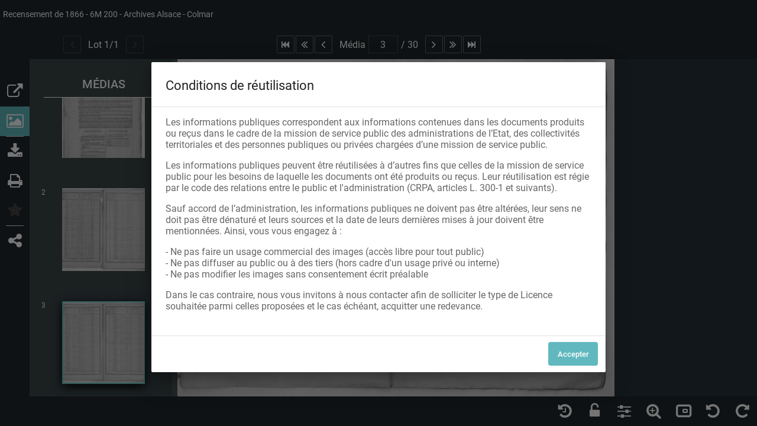

--- FILE ---
content_type: text/html; charset=UTF-8
request_url: https://archives68.alsace.eu/ark:/46858/09jscx8d75fn/274819c1-4e5d-40c8-9adc-003c729e5f4a
body_size: 300
content:
<!doctype html><html lang="fr"><head><meta charset="utf-8"><meta name="viewport" content="width=device-width,initial-scale=1,shrink-to-fit=no"><meta name="theme-color" content="#000000"><link rel="apple-touch-icon" sizes="180x180" href="/assets/src/application/Custom/assets/static/front/favicons/apple-touch-icon.03971b95844612e72bbaf3063ed1ad3c.png">
<link rel="icon" type="image/png" sizes="32x32" href="/assets/src/application/Custom/assets/static/front/favicons/favicon-32x32.8c4dfbc65f11eb32555350c0bb608c52.png">
<link rel="icon" type="image/png" sizes="16x16" href="/assets/src/application/Custom/assets/static/front/favicons/favicon-16x16.7d58aa1ad72ae2d57dc7b86466bc32f7.png">
<link rel="manifest" href="/assets/src/application/Custom/assets/static/front/favicons/site.webmanifest.6ad2bd6962b36ccd88e1e053531ed9d5.json">
<link rel="mask-icon" href="/assets/src/application/Custom/assets/static/front/favicons/safari-pinned-tab.c2d861f21fbf1362d687898fc49db63a.svg" color="#5bbad5">

<meta name="msapplication-TileColor" content="#da532c">
<meta name="theme-color" content="#ffffff">
<script defer="defer" src="/static/js/main.b4a8ebbd.js"></script><link href="/static/css/main.ac455b46.css" rel="stylesheet"></head><body><noscript>You need to enable JavaScript to run this app.</noscript><div id="root"></div></body></html>